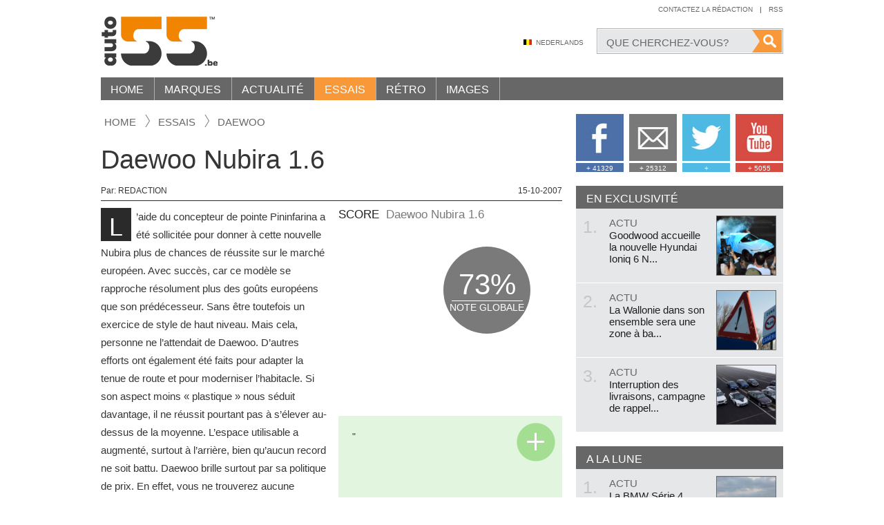

--- FILE ---
content_type: text/html; charset=UTF-8
request_url: http://fr.auto55.be/essais/59929-daewoo-nubira-16
body_size: 12284
content:
<!DOCTYPE html>
<html lang="fr" class="no-js">
<head>
    <meta http-equiv="X-UA-Compatible" content="IE=edge">
    <meta charset="utf-8">
    <meta name="viewport" content="width=1150">
    <meta name="language" content="FR">
    <meta name="google-site-verification" content="9NFZCW95GF14DFWWC1w-1hcxSZW1AExNE2YbqUpAnSQ" />

    <!-- SEO -->
    <title>Daewoo Nubira 1.6 | Auto55.be | Essais</title>
    <meta name="robots" content="index, follow">
    <meta name="keywords" content="Daewoo, Nubira, 1.6, test, autotest, Sony, Daewoo">
    <meta name="description" content="L&rsquo;aide du concepteur de pointe Pininfarina a &eacute;t&eacute; sollicit&eacute;e pour donner &agrave; cette nouvelle Nubira plus de chances de r&eacute;ussite sur le march&eacute; europ&eacute;en. Avec succ&egrave;s, car ce mod&egrave;le se rapproche r&eacute;solument plus des go&ucirc;ts europ&eacute;ens que son pr&eacute;d&eacute;cesseur. Sans &ecirc;tre toutefois un exercice de style de haut nivea...">

    <!-- Open Graph -->
    <meta property="og:url" content="http://fr.auto55.be/essais/59929-daewoo-nubira-16">
    <meta property="og:site_name" content="Auto55.be">
	<meta property="og:description" content="L&rsquo;aide du concepteur de pointe Pininfarina a &eacute;t&eacute; sollicit&eacute;e pour donner &agrave; cette nouvelle Nubira plus de chances de r&eacute;ussite sur le march&eacute; europ&eacute;en. Avec succ&egrave;s, car ce mod&egrave;le se rapproche r&eacute;solument plus des go&ucirc;ts europ&eacute;ens que son pr&eacute;d&eacute;cesseur. Sans &ecirc;tre toutefois un exercice de style de haut nivea...">
	<meta property="og:locale" content="fr_FR">
	<meta property="og:title" content="Daewoo Nubira 1.6">
	
    <!-- DNS Prefetch -->
    <link rel="dns-prefetch" href="//cdnjs.cloudflare.com/">
    <link rel="dns-prefetch" href="//images.auto55.be/">

    <!-- Alternate -->
    <link rel="alternate" title="Auto55.be" type="application/rss+xml" href="/rss.xml">
    <link rel="alternate" media="only screen and (max-width: 640px)" href="http://fr.auto55.mobi/essais/59929-daewoo-nubira-16">

    <!-- Stylesheets -->
    <link rel="stylesheet" href="/build/assets/css/app-b2efff147d.css">
    <style>.clearfix:after { display: block; content: ''; clear: both; }</style>

    <!-- Favicons -->
    <link rel="icon" type="image/png" href="/assets/favicons/2025/favicon-96x96.png" sizes="96x96" />
<link rel="icon" type="image/svg+xml" href="/assets/favicons/2025/favicon.svg" />
<link rel="shortcut icon" href="/assets/favicons/2025/favicon.ico" />
<link rel="apple-touch-icon" sizes="180x180" href="/assets/favicons/2025/apple-touch-icon.png" />
<meta name="apple-mobile-web-app-title" content="Auto55" />
<link rel="manifest" href="/assets/favicons/2025/site.webmanifest" />
    <!-- Javascripts -->
    <script src="/assets/vendor/modernizr/modernizr-2.8.3.min.js"></script>
    <script src="//cdnjs.cloudflare.com/ajax/libs/jquery/1.12.0/jquery.min.js"></script>
    <script>window.jQuery || document.write('<script src="/assets/vendor/jquery/jquery-1.12.0.min.js"><\/script>')</script>
    <script>
    window.App = {
      debug     : false,
      root      : "http://fr.auto55.be",
      host      : "fr.auto55.be",
      csrf_token: "DNSxuKiiGB8pnEob96owyxlkvIVD6Yv7pU8vl1Sn",
      locale    : "fr",
      route     : "tests.show"
    }
    </script>

            <!-- Google Analytics -->
        <script>
        (function(i,s,o,g,r,a,m){i['GoogleAnalyticsObject']=r;i[r]=i[r]||function(){
          (i[r].q=i[r].q||[]).push(arguments)},i[r].l=1*new Date();a=s.createElement(o),
          m=s.getElementsByTagName(o)[0];a.async=1;a.src=g;m.parentNode.insertBefore(a,m)
        })(window,document,'script','//www.google-analytics.com/analytics.js','ga');

        ga('create', 'UA-47787275-1', 'auto');
        ga('send', 'pageview');
        </script>
    

    <!-- Shareaholic -->
    <script type="text/javascript">
    //<![CDATA[
    (function() {
      var shr = document.createElement('script');
      shr.setAttribute('data-cfasync', 'false');
      shr.src = '//dsms0mj1bbhn4.cloudfront.net/assets/pub/shareaholic.js';
      shr.type = 'text/javascript'; shr.async = 'true';
      shr.onload = shr.onreadystatechange = function() {
        var rs = this.readyState;
        if (rs && rs != 'complete' && rs != 'loaded') return;
        var site_id = '744cc155a5be81c9f1bf51f71faa3f9a';
        try { Shareaholic.init(site_id); } catch (e) {}
      };
      var s = document.getElementsByTagName('script')[0];
      s.parentNode.insertBefore(shr, s);
    })();
    //]]>
    </script>
    <script src="https://www.google.com/recaptcha/api.js" async defer></script>
</head>
<body style="overflow:visible!important">
<div id="wrapper">
    <div class="container">
        <header id="header">
        <h1 class="logo"><a href="/" title="Auto55.be">Auto55.be</a></h1>

        <nav id="nav-topright">
            <ul>
                <li><a href="/contact" title="Contactez la r&eacute;daction">Contactez la r&eacute;daction</a></li>
                <li class="seperator">|</li>
                <li><a href="http://feeds.feedburner.com/auto55-fr" title="Toutes les nouveaut&eacute;s et l&#039;actualit&eacute;  automobile par Auto55.be" target="_blank">Rss</a></li>
            </ul>
        </nav><!-- /nav-topright -->
        <div style="clear:right;"></div>

        <div class="search-wrapper">
            <form method="GET" action="http://fr.auto55.be/cherchez" accept-charset="UTF-8">                <span class="bg">
                    <input class="field" type="text" name="q" value="" placeholder="Que cherchez-vous?">
                    <input class="button" type="submit" value="">
                </span>
            </form>        </div><!-- /.search-wrapper -->

        <div id="nav-middle">
            <ul>
                                    <li><a href="https://www.auto55.be" class="language nl">Nederlands</a></li>
                            </ul>
        </div><!-- /nav-middle -->
        <div class="clear"></div>

        <nav id="nav">
    	<ul class="parent1">
                                            
                <li class="child1 ">
                    <a href="http://fr.auto55.be" title="Home">Home</a>
                                    </li>
                                            
                <li class="child1 ">
                    <a href="http://fr.auto55.be/marques" title="Marques">Marques</a>
                    <div class="dropdown dropdown-makes">
        <div class="inner"><!-- fr.auto55.be -->
            <h4><a href="http://fr.auto55.be/marques#populiar">Marques populaires <span>Voir toutes les marques populaires</span></a></h4>
            <ul>
                                    <li><a href="/marques/audi"><img src="/assets/placeholders/block.jpg" data-original="https://images.auto55.be/logos/audi.jpg" width="90" alt=""></a></li>
                                    <li><a href="/marques/bmw"><img src="/assets/placeholders/block.jpg" data-original="https://images.auto55.be/logos/bmw.jpg" width="90" alt=""></a></li>
                                    <li><a href="/marques/citroen"><img src="/assets/placeholders/block.jpg" data-original="https://images.auto55.be/logos/citroen.jpg" width="90" alt=""></a></li>
                                    <li><a href="/marques/fiat"><img src="/assets/placeholders/block.jpg" data-original="https://images.auto55.be/logos/fiat.jpg" width="90" alt=""></a></li>
                                    <li><a href="/marques/ford"><img src="/assets/placeholders/block.jpg" data-original="https://images.auto55.be/logos/ford.jpg" width="90" alt=""></a></li>
                                    <li><a href="/marques/kia"><img src="/assets/placeholders/block.jpg" data-original="https://images.auto55.be/logos/kia.jpg" width="90" alt=""></a></li>
                                    <li><a href="/marques/mercedes-benz"><img src="/assets/placeholders/block.jpg" data-original="https://images.auto55.be/logos/mercedes-benz.jpg" width="90" alt=""></a></li>
                                    <li><a href="/marques/mini"><img src="/assets/placeholders/block.jpg" data-original="https://images.auto55.be/logos/mini.jpg" width="90" alt=""></a></li>
                                    <li><a href="/marques/nissan"><img src="/assets/placeholders/block.jpg" data-original="https://images.auto55.be/logos/nissan.jpg" width="90" alt=""></a></li>
                                    <li><a href="/marques/opel"><img src="/assets/placeholders/block.jpg" data-original="https://images.auto55.be/logos/opel.jpg" width="90" alt=""></a></li>
                                    <li><a href="/marques/peugeot"><img src="/assets/placeholders/block.jpg" data-original="https://images.auto55.be/logos/peugeot.jpg" width="90" alt=""></a></li>
                                    <li><a href="/marques/renault"><img src="/assets/placeholders/block.jpg" data-original="https://images.auto55.be/logos/renault.jpg" width="90" alt=""></a></li>
                                    <li><a href="/marques/suzuki"><img src="/assets/placeholders/block.jpg" data-original="https://images.auto55.be/logos/suzuki.jpg" width="90" alt=""></a></li>
                                    <li><a href="/marques/toyota"><img src="/assets/placeholders/block.jpg" data-original="https://images.auto55.be/logos/toyota.jpg" width="90" alt=""></a></li>
                                    <li><a href="/marques/volkswagen"><img src="/assets/placeholders/block.jpg" data-original="https://images.auto55.be/logos/volkswagen.jpg" width="90" alt=""></a></li>
                                    <li><a href="/marques/volvo"><img src="/assets/placeholders/block.jpg" data-original="https://images.auto55.be/logos/volvo.jpg" width="90" alt=""></a></li>
                            </ul>
            <div class="clear"></div>

            <h4><a href="http://fr.auto55.be/marques#exclusief">Marques exclusives <span>Voir toutes les marques exclusives</span></a></h4>
            <ul>
                                    <li><a href="/marques/aston-martin"><img src="/assets/placeholders/block.jpg" data-original="https://images.auto55.be/logos/aston-martin.jpg" width="90" alt=""></a></li>
                                    <li><a href="/marques/bentley"><img src="/assets/placeholders/block.jpg" data-original="https://images.auto55.be/logos/bentley.jpg" width="90" alt=""></a></li>
                                    <li><a href="/marques/bugatti"><img src="/assets/placeholders/block.jpg" data-original="https://images.auto55.be/logos/bugatti.jpg" width="90" alt=""></a></li>
                                    <li><a href="/marques/ferrari"><img src="/assets/placeholders/block.jpg" data-original="https://images.auto55.be/logos/ferrari.jpg" width="90" alt=""></a></li>
                                    <li><a href="/marques/lamborghini"><img src="/assets/placeholders/block.jpg" data-original="https://images.auto55.be/logos/lamborghini.jpg" width="90" alt=""></a></li>
                                    <li><a href="/marques/maybach"><img src="/assets/placeholders/block.jpg" data-original="https://images.auto55.be/logos/maybach.jpg" width="90" alt=""></a></li>
                                    <li><a href="/marques/porsche"><img src="/assets/placeholders/block.jpg" data-original="https://images.auto55.be/logos/porsche.jpg" width="90" alt=""></a></li>
                                    <li><a href="/marques/rolls-royce"><img src="/assets/placeholders/block.jpg" data-original="https://images.auto55.be/logos/rolls-royce.jpg" width="90" alt=""></a></li>
                            </ul>
            <div class="clear"></div>
            
            <div class="footer text-right">
                <a href="http://fr.auto55.be/marques">Toutes les marques de A-Z</a> <i>|</i> 
                <a href="http://fr.auto55.be/marques#overige">Autres marques</a>
            </div><!-- /.footer -->
        </div><!-- /.inner -->
    </div><!-- /.dropdown-makes -->
                </li>
                                            
                <li class="child1 ">
                    <a href="http://fr.auto55.be/actu" title="Actualit&eacute;">Actualit&eacute;</a>
                    <div class="dropdown dropdown-news">
        <div class="inner">

            <div class="col-left">
                <section class="cell">
                    <h4>Populaire <span><a href="http://fr.auto55.be/actu" title="site.menu.news">Plus?</a></span></h4>
                    <div class="itemlist itemlist-md">

                        
                            <article class="item">
                                <a href="http://fr.auto55.be/actu/21105-la-bmw-serie-4-cabriolet-se-decouvre" title="La BMW S&eacute;rie 4 Cabriolet se d&eacute;couvre">
                                    <h1>La BMW Série 4 Cabriolet se découvre</h1>
                                    <img src="/assets/placeholders/pixel.png" data-original="https://images.auto55.be/square/90059-BMW_4_Series_Convertible_88.jpg" width="89" height="89" alt="">
                                </a>
                            </article>
                        
                        
                            <article class="item">
                                <a href="http://fr.auto55.be/actu/23825-land-rover-discovery-sport-les-prix" title="Land Rover Discovery Sport: Les prix">
                                    <h1>Land Rover Discovery Sport: Les prix</h1>
                                    <img src="/assets/placeholders/pixel.png" data-original="https://images.auto55.be/square/106286-land-rover-discovery-sport-20.jpg" width="89" height="89" alt="">
                                </a>
                            </article>
                        
                        
                            <article class="item">
                                <a href="http://fr.auto55.be/actu/29380-voici-les-10-breaks-les-plus-rapides-du-monde" title="Voici les 10 breaks les plus rapides du monde">
                                    <h1>Voici les 10 breaks les plus rapides du monde</h1>
                                    <img src="/assets/placeholders/pixel.png" data-original="https://images.auto55.be/square/146986-brabus-850-e63-amg.jpg" width="89" height="89" alt="">
                                </a>
                            </article>
                        
                        
                            <article class="item">
                                <a href="http://fr.auto55.be/actu/35273-savez-vous-que-vous-pouvez-conserver-votre-plaque-dimmatriculation-lorsque-vous-changez-de-voiture" title="Savez-vous que vous pouvez conserver votre plaque d&rsquo;immatriculation lorsque vous changez de voiture ?">
                                    <h1>Savez-vous que vous pouvez conserver votre plaque d’immatriculation lorsque vous...</h1>
                                    <img src="/assets/placeholders/pixel.png" data-original="https://images.auto55.be/square/184399-auto-kopen-div-nummerplaat-dalle.jpg" width="89" height="89" alt="">
                                </a>
                            </article>
                        
                        
                    </div>
                </section>

                <section class="cell">
                    <h4>Tout chaud <span><a href="http://fr.auto55.be/actu" title="site.menu.news">Plus?</a></span></h4>
                    <div class="itemlist itemlist-md">

                        
                            <article class="item">
                                <a href="http://fr.auto55.be/actu/35432-plus-retro-moins-tactile-la-vw-idpolo-retrouve-de-vrais-boutons" title="Plus r&eacute;tro, moins tactile : la VW ID.Polo retrouve de vrais boutons">
                                    <h1>Plus rétro, moins tactile : la VW ID.Polo retrouve de vrais boutons</h1>
                                    <img src="/assets/placeholders/pixel.png" data-original="https://images.auto55.be/square/184966-volkswagen-idpolo-interieur-1.jpg" width="89" height="89" alt="">
                                </a>
                            </article>
                        
                        
                            <article class="item">
                                <a href="http://fr.auto55.be/actu/35431-alpina-est-morte-longue-vie-a-bmw-alpina" title="Alpina est morte. Longue vie &agrave; BMW Alpina !">
                                    <h1>Alpina est morte. Longue vie à BMW Alpina !</h1>
                                    <img src="/assets/placeholders/pixel.png" data-original="https://images.auto55.be/square/184963-bmw-alpina.jpg" width="89" height="89" alt="">
                                </a>
                            </article>
                        
                        
                            <article class="item">
                                <a href="http://fr.auto55.be/actu/35433-contribution-environnementale-sur-le-prix-des-voitures-electriques-neuves-depuis-le-1er-janvier" title="Contribution environnementale sur le prix des voitures &eacute;lectriques neuves depuis le 1er janvier">
                                    <h1>Contribution environnementale sur le prix des voitures électriques neuves depuis...</h1>
                                    <img src="/assets/placeholders/pixel.png" data-original="https://images.auto55.be/square/184962-febelauto-milieubijdrage-ev.jpg" width="89" height="89" alt="">
                                </a>
                            </article>
                        
                        
                            <article class="item">
                                <a href="http://fr.auto55.be/actu/35424-officiel-linterdiction-europeenne-du-diesel-et-de-lessence-en-2035-naura-pas-lieu" title="Officiel : l&#039;interdiction europ&eacute;enne du diesel et de l&#039;essence en 2035 n&#039;aura pas lieu">
                                    <h1>Officiel : l'interdiction européenne du diesel et de l'essence en 2035 n'aura pa...</h1>
                                    <img src="/assets/placeholders/pixel.png" data-original="https://images.auto55.be/square/184957-europees-verbod-op-verbrandingsmotoren-gaat-niet-door.jpg" width="89" height="89" alt="">
                                </a>
                            </article>
                        
                        
                    </div>
                </section>
                <div class="clear"></div>

                
                    <p class="text-center"><a style="display: inline-block" class="btn btn-orange" href="http://fr.auto55.be/actu" title="Toutes les actualit&eacute;">Toutes les actualit&eacute;</a></p>

                
                            </div>

            <div class="col-right">
                
                <section class="cell">
                    <div class="itemlist itemlist-lg">

                        
                            <article class="item">
                                <a href="http://fr.auto55.be/actu/34895-changement-de-strategie-audi-renoue-avec-les-moteurs-a-combustion" title="Changement de strat&eacute;gie : Audi renoue avec les moteurs &agrave; combustion">
                                    <span class="imagebox">
                                        <img src="/assets/placeholders/pixel.png" data-original="https://images.auto55.be/block/179760-audi-a6-e-tron-avant-19.jpg" width="100%" alt="">
                                    </span>
                                    <h5>Changement de stratégie : Audi renoue avec les moteurs à combustion</h5>
                                </a>
                            </article>
                        
                        
                            <article class="item">
                                <a href="http://fr.auto55.be/actu/34859-renault-promet-une-voiture-electrique-a-moins-de-20000-euros-ce-modele-emblematique-fait-son-retour" title="Renault promet une voiture &eacute;lectrique &agrave; moins de 20.000 euros : ce mod&egrave;le embl&eacute;matique fait son retour">
                                    <span class="imagebox">
                                        <img src="/assets/placeholders/pixel.png" data-original="https://images.auto55.be/block/182880-ampere-renault-legend-twingo.jpg" width="100%" alt="">
                                    </span>
                                    <h5>Renault promet une voiture électrique à moins de 20.000 euros : ce modèle emblém...</h5>
                                </a>
                            </article>
                        
                        
                        <div class="clear"></div>
                    </div>
                </section>

                <section class="newsletter">
                    <h4>Auto55 Newsletter</h4>
                    <p>Bo&icirc;te de r&eacute;ception. Votre email est s&ucirc;r avec nous, et bien entendu vous pouvez toujours vous d&eacute;sabonner.</p>

                    <form action="http://fr.auto55.be/newsletter" method="POST">
                        <input type="hidden" name="_token" value="DNSxuKiiGB8pnEob96owyxlkvIVD6Yv7pU8vl1Sn">
                        <input type="email" class="input" name="email" placeholder="Votre adresse e-mail">
                        <button type="submit" class="btn">Abonnez-vous</button>
                    </form>
                </section>

            </div>
            
            <div class="clear"></div>
        </div><!-- /.inner -->
    </div><!-- /.dropdown-news -->
                </li>
                                            
                <li class="child1 active">
                    <a href="http://fr.auto55.be/essais" title="Essais">Essais</a>
                    <div class="dropdown dropdown-tests">
        <div class="inner">
           <div class="col-left">
                <section class="cell">
                    <h4><a href="http://fr.auto55.be/essais" title="Essais">Nouveaux essais <span>Plus?</span></a></h4>
                    <div class="itemlist itemlist-md">

                        
                        
                            <article class="item">
                                <a href="http://fr.auto55.be/essais/141558-essai-porsche-911-gts-t-hybrid-2025" title="Essai Porsche 911 GTS T-Hybrid 2025">
                                    <h1>Essai Porsche 911 GTS T-Hybrid 2025</h1>
                                    <img src="/assets/placeholders/pixel.png" data-original="https://images.auto55.be/square/184507-porsche-911-992-carrera-gts-t-hybrid-my2025-0019.jpg" width="89" height="89" alt="">
                                </a>
                            </article>
                        
                        
                            <article class="item">
                                <a href="http://fr.auto55.be/essais/141551-mercedes-amg-a-35-4matic-berline" title="Mercedes-AMG A 35 4Matic Berline">
                                    <h1>Mercedes-AMG A 35 4Matic Berline</h1>
                                    <img src="/assets/placeholders/pixel.png" data-original="https://images.auto55.be/square/183712-mercedes-amg-a35-berline-0032.jpg" width="89" height="89" alt="">
                                </a>
                            </article>
                        
                        
                            <article class="item">
                                <a href="http://fr.auto55.be/essais/141549-essai-peugeot-e-5008-my2024" title="Essai Peugeot E-5008 MY2024">
                                    <h1>Essai Peugeot E-5008 MY2024</h1>
                                    <img src="/assets/placeholders/pixel.png" data-original="https://images.auto55.be/square/183659-peugeot-e-5008-gt-my2024-0026.jpg" width="89" height="89" alt="">
                                </a>
                            </article>
                        
                        
                    </div>
                </section>

                
                    <section class="cell">
                        <h4>&nbsp;</h4>
                        <div class="itemlist itemlist-md">
                                                            <article class="item">
                                    <a href="http://fr.auto55.be/essais/141541-essai-suzuki-swift-2024" title="Essai Suzuki Swift 2024">
                                        <h1>Essai Suzuki Swift 2024</h1>
                                        <img src="/assets/placeholders/pixel.png" data-original="https://images.auto55.be/square/183226-suzuki-swift-my2024-0018.jpg" width="89" height="89" alt="">
                                    </a>
                                </article>
                                                            <article class="item">
                                    <a href="http://fr.auto55.be/essais/141535-essai-dacia-spring-65-extreme" title="Essai Dacia Spring 65 Extreme">
                                        <h1>Essai Dacia Spring 65 Extreme</h1>
                                        <img src="/assets/placeholders/pixel.png" data-original="https://images.auto55.be/square/182541-dacia-spring-65-extreme-0011.jpg" width="89" height="89" alt="">
                                    </a>
                                </article>
                                                            <article class="item">
                                    <a href="http://fr.auto55.be/essais/141534-essai-nissan-ariya-87kwh-evolve" title="Essai Nissan Ariya 87kWh Evolve">
                                        <h1>Essai Nissan Ariya 87kWh Evolve</h1>
                                        <img src="/assets/placeholders/pixel.png" data-original="https://images.auto55.be/square/182396-nissan-ariya-87kwh-evolve0002.jpg" width="89" height="89" alt="">
                                    </a>
                                </article>
                                                    </div>
                    </section>

                
                <div class="clear"></div>
                <p class="text-center"><a style="display: inline-block" class="btn btn-orange" href="http://fr.auto55.be/essais" title="Toutes les essais">Toutes les essais</a></p>
                <div class="clear"></div>
                <br>
            </div>

            <div class="col-right">
                
                <section class="cell linklist">

                                            <div>
                            <span>Rapports d&#039;essais r&eacute;cents</span>

                                                            <a href="http://fr.auto55.be/essais/141558-essai-porsche-911-gts-t-hybrid-2025" title="Essai Porsche 911 GTS T-Hybrid 2025">Essai Porsche 911 GTS T-Hybrid 2025</a>
                                                            <a href="http://fr.auto55.be/essais/141551-mercedes-amg-a-35-4matic-berline" title="Mercedes-AMG A 35 4Matic Berline">Mercedes-AMG A 35 4Matic Berline</a>
                                                            <a href="http://fr.auto55.be/essais/141549-essai-peugeot-e-5008-my2024" title="Essai Peugeot E-5008 MY2024">Essai Peugeot E-5008 MY2024</a>
                                                            <a href="http://fr.auto55.be/essais/141541-essai-suzuki-swift-2024" title="Essai Suzuki Swift 2024">Essai Suzuki Swift 2024</a>
                                                            <a href="http://fr.auto55.be/essais/141535-essai-dacia-spring-65-extreme" title="Essai Dacia Spring 65 Extreme">Essai Dacia Spring 65 Extreme</a>
                                                            <a href="http://fr.auto55.be/essais/141534-essai-nissan-ariya-87kwh-evolve" title="Essai Nissan Ariya 87kWh Evolve">Essai Nissan Ariya 87kWh Evolve</a>
                                                            <a href="http://fr.auto55.be/essais/141528-essai-nissan-qashqai-e-power" title="Essai Nissan Qashqai e-Power">Essai Nissan Qashqai e-Power</a>
                                                            <a href="http://fr.auto55.be/essais/141527-essai-mercedes-classe-c-300-e-break-phev" title="Essai Mercedes Classe C 300 e Break PHEV">Essai Mercedes Classe C 300 e Break PHEV</a>
                                                            <a href="http://fr.auto55.be/essais/141526-essai-alfa-romeo-tonale-plug-in-hybrid-q4" title="Essai Alfa Romeo Tonale Plug-In Hybrid Q4">Essai Alfa Romeo Tonale Plug-In Hybrid Q4</a>
                                                            <a href="http://fr.auto55.be/essais/141522-essai-skoda-enyaq-iv-80x" title="Essai Skoda Enyaq iV 80x">Essai Skoda Enyaq iV 80x</a>
                                                            <a href="http://fr.auto55.be/essais/141521-essai-volkswagen-golf-8-variant-r" title="Essai Volkswagen Golf 8 Variant R">Essai Volkswagen Golf 8 Variant R</a>
                                                            <a href="http://fr.auto55.be/essais/141513-essai-land-rover-defender-110-p400e-phev" title="Essai Land Rover Defender 110 P400e PHEV">Essai Land Rover Defender 110 P400e PHEV</a>
                                                    </div>
                    
                    
                    
                    
                </section>

            </div>
                
            <div class="clear"></div>
        </div><!-- /.inner -->
    </div><!-- /.dropdown-tests -->
                </li>
                                            
                <li class="child1 ">
                    <a href="http://fr.auto55.be/retro" title="R&eacute;tro">R&eacute;tro</a>
                    <div class="dropdown dropdown-retro">
        <div class="inner">
           <div class="col-left">
                <section class="cell">
                    <h4><a href="http://fr.auto55.be/retro" title="R&eacute;tro">Nouveau dans retro <span>Plus?</span></a></h4>
                    <div class="itemlist itemlist-md">

                        
                            <article class="item">
                                <a href="http://fr.auto55.be/retro/32787-cord-810812-la-voiture-trop-en-avance-sur-son-temps-1936-1937" title="Cord 810/812, la voiture trop en avance sur son temps (1936 - 1937)">
                                    <h1>Cord 810/812, la voiture trop en avance sur son temps (1936 - 1937)</h1>
                                    <img src="/assets/placeholders/pixel.png" data-original="https://images.auto55.be/square/170945-cord-810.jpg" width="89" height="89" alt="">
                                </a>
                            </article>
                        
                        
                            <article class="item">
                                <a href="http://fr.auto55.be/retro/32546-lhistoire-daudi-quattro-comment-tout-a-commence-en-1980" title="L&#039;histoire d&#039;Audi Quattro : comment tout a commenc&eacute; en 1980">
                                    <h1>L'histoire d'Audi Quattro : comment tout a commencé en 1980</h1>
                                    <img src="/assets/placeholders/pixel.png" data-original="https://images.auto55.be/square/99209-audi-quattro-s1-3.jpg" width="89" height="89" alt="">
                                </a>
                            </article>
                        
                        
                            <article class="item">
                                <a href="http://fr.auto55.be/retro/32086-le-jour-ou-bmw-a-engouffre-un-v16-dans-une-serie-7" title="Le jour o&ugrave; BMW a engouffr&eacute; un V16 dans une s&eacute;rie 7">
                                    <h1>Le jour où BMW a engouffré un V16 dans une série 7</h1>
                                    <img src="/assets/placeholders/pixel.png" data-original="https://images.auto55.be/square/166907-bmw-v16-750li.jpg" width="89" height="89" alt="">
                                </a>
                            </article>
                        
                        
                            <article class="item">
                                <a href="http://fr.auto55.be/retro/31052-sur-le-passeport-de-cette-vw-t3-apparait-le-nom-de-porsche" title="Sur le passeport de cette VW T3 apparait le nom de&hellip; Porsche">
                                    <h1>Sur le passeport de cette VW T3 apparait le nom de… Porsche</h1>
                                    <img src="/assets/placeholders/pixel.png" data-original="https://images.auto55.be/square/158609-b32.jpg" width="89" height="89" alt="">
                                </a>
                            </article>
                        
                        
                    </div>
                </section>

                <section class="cell">
                    <h4>L&#039;histoire</h4>
                    
                    
                        <article class="highlighted">
                            <a href="http://fr.auto55.be/retro/33303-la-mazda-mx3-etait-bon-marche-amusante-et-possedait-le-plus-petit-v6-du-monde-1991-1998" title="La Mazda MX3 &eacute;tait bon march&eacute;, amusante et poss&eacute;dait le plus petit V6 du monde (1991 - 1998)">
                                <img src="/assets/placeholders/pixel.png" data-original="https://images.auto55.be/tall/174771-mazda-mx3-press-image.jpg" width="100%" alt="">
                            </a>
                            <h1>La Mazda MX3 &eacute;tait bon march&eacute;, amusante et poss&eacute;dait le plus petit V6 du monde (1991 - 1998)</h1>
                        </article>

                    
                    <p class="text-center"><a class="btn btn-orange" href="http://fr.auto55.be/retro">Toutes les retro</a></p>
                </section>
                
                <div class="clear"></div>
            </div>

            <div class="col-right">
                <section class="cell linklist">
                    
                    
                        <div>
                            <span><a href="http://fr.auto55.be/retro/nineties">Nineties</a></span>

                            
                                <a href="http://fr.auto55.be/retro/33303-la-mazda-mx3-etait-bon-marche-amusante-et-possedait-le-plus-petit-v6-du-monde-1991-1998" title="La Mazda MX3 &eacute;tait bon march&eacute;, amusante et poss&eacute;dait le plus petit V6 du monde (1991 - 1998)">La Mazda MX3 &eacute;tait bon march&eacute;, amusante et poss&eacute;dait le plus petit V6 du monde (1991 - 1998)</a>

                            
                        </div>

                    
                        <div>
                            <span><a href="http://fr.auto55.be/retro/eighties">Eighties</a></span>

                            
                                <a href="http://fr.auto55.be/retro/32546-lhistoire-daudi-quattro-comment-tout-a-commence-en-1980" title="L&#039;histoire d&#039;Audi Quattro : comment tout a commenc&eacute; en 1980">L&#039;histoire d&#039;Audi Quattro : comment tout a commenc&eacute; en 1980</a>

                            
                                <a href="http://fr.auto55.be/retro/32086-le-jour-ou-bmw-a-engouffre-un-v16-dans-une-serie-7" title="Le jour o&ugrave; BMW a engouffr&eacute; un V16 dans une s&eacute;rie 7">Le jour o&ugrave; BMW a engouffr&eacute; un V16 dans une s&eacute;rie 7</a>

                            
                        </div>

                    
                        <div>
                            <span><a href="http://fr.auto55.be/retro/seventies">Seventies</a></span>

                            
                                <a href="http://fr.auto55.be/retro/23715-cinq-secrets-de-la-golf-i-1974" title="Cinq secrets de la Golf I (1974)">Cinq secrets de la Golf I (1974)</a>

                            
                        </div>

                    
                        <div>
                            <span><a href="http://fr.auto55.be/retro/sixties">Sixties</a></span>

                            
                                <a href="http://fr.auto55.be/retro/10809-40-ans-de-moteur-rotatif-chez-mazda" title="40 ans de moteur rotatif chez Mazda">40 ans de moteur rotatif chez Mazda</a>

                            
                                <a href="http://fr.auto55.be/retro/10782-ferrari-aux-encheres" title="Ferrari aux ench&egrave;res">Ferrari aux ench&egrave;res</a>

                            
                        </div>

                    
                        <div>
                            <span><a href="http://fr.auto55.be/retro/fifties">Fifties</a></span>

                            
                                <a href="http://fr.auto55.be/retro/24863-60-ans-des-skoda-octavia-et-felicia" title="60 ans des Skoda Octavia et Felicia">60 ans des Skoda Octavia et Felicia</a>

                            
                                <a href="http://fr.auto55.be/retro/3531-restauree-sirene-dalerte-aerienne-chrysler-de-1956" title="Restaur&eacute;e: sir&egrave;ne d&rsquo;alerte a&eacute;rienne Chrysler de 1956">Restaur&eacute;e: sir&egrave;ne d&rsquo;alerte a&eacute;rienne Chrysler de 1956</a>

                            
                        </div>

                    
                        <div>
                            <span><a href="http://fr.auto55.be/retro/voor-1950">Avant 1950</a></span>

                            
                                <a href="http://fr.auto55.be/retro/3506-80-ans-citroen-traction-avant" title="80 ans Citro&euml;n Traction Avant">80 ans Citro&euml;n Traction Avant</a>

                            
                                <a href="http://fr.auto55.be/retro/19542-dunlop-125-ans-la-chronologie" title="Dunlop 125 ans: la chronologie">Dunlop 125 ans: la chronologie</a>

                            
                        </div>

                    
                </section>
            </div>
            
            <div class="clear"></div>
        </div><!-- /.inner -->
    </div><!-- /.dropdown-retro -->
                </li>
                                            
                <li class="child1 ">
                    <a href="http://fr.auto55.be/multimedia" title="Images">Images</a>
                    <div class="dropdown dropdown-multimedia">
        <div class="inner">
            
            <section class="col-left">
                <h4><a href="http://fr.auto55.be/multimedia/fotospecials" title="Galerie photos">Galerie photos <span>Plus?</span></a></h4>
                
                                
                    <article class="item">
                        <a href="http://fr.auto55.be/multimedia/fotospecials/7002-alfa-romeo-tonale-2025" title="Alfa Romeo Tonale 2025" data-popup-type="iframe">
                            <img src="/assets/placeholders/square.jpg" data-original="https://images.auto55.be/square/184899-alfa-romeo-tonale-facelift-my2025-46.jpg" width="100%" alt="">
                            <span class="hover"><i></i>Voir 46 photos</span>
                        </a>
                    </article>
                
                                
                    <article class="item">
                        <a href="http://fr.auto55.be/multimedia/fotospecials/7001-renault-clio-my2026" title="Renault Clio MY2026" data-popup-type="iframe">
                            <img src="/assets/placeholders/square.jpg" data-original="https://images.auto55.be/square/184711-nieuwe-renault-clio.jpg" width="100%" alt="">
                            <span class="hover"><i></i>Voir 46 photos</span>
                        </a>
                    </article>
                
                                
                    <article class="item">
                        <a href="http://fr.auto55.be/multimedia/fotospecials/7000-mercedes-benz-cla-250-eq" title="Mercedes-Benz CLA 250+ EQ" data-popup-type="iframe">
                            <img src="/assets/placeholders/square.jpg" data-original="https://images.auto55.be/square/184585-mercedes-cla250-eq-testverslag-40.jpg" width="100%" alt="">
                            <span class="hover"><i></i>Voir 45 photos</span>
                        </a>
                    </article>
                
                                
                    <article class="item">
                        <a href="http://fr.auto55.be/multimedia/fotospecials/6999-porsche-911-gts-t-hybrid" title="Porsche 911 GTS T-Hybrid" data-popup-type="iframe">
                            <img src="/assets/placeholders/square.jpg" data-original="https://images.auto55.be/square/184498-porsche-911-992-carrera-gts-t-hybrid-my2025-0010.jpg" width="100%" alt="">
                            <span class="hover"><i></i>Voir 42 photos</span>
                        </a>
                    </article>
                
                                
                    <article class="item">
                        <a href="http://fr.auto55.be/multimedia/fotospecials/6998-fiat-grande-panda-hybrid" title="Fiat Grande Panda Hybrid" data-popup-type="iframe">
                            <img src="/assets/placeholders/square.jpg" data-original="https://images.auto55.be/square/184363-fiat-grande-panda-hybrid-test-3.jpg" width="100%" alt="">
                            <span class="hover"><i></i>Voir 17 photos</span>
                        </a>
                    </article>
                
                                
                    <article class="item">
                        <a href="http://fr.auto55.be/multimedia/fotospecials/6997-alpine-a390-fotogallery" title="Alpine A390 fotogallery" data-popup-type="iframe">
                            <img src="/assets/placeholders/square.jpg" data-original="https://images.auto55.be/square/184361-alpine-a390.jpg" width="100%" alt="">
                            <span class="hover"><i></i>Voir 23 photos</span>
                        </a>
                    </article>
                
                                
                    <article class="item">
                        <a href="http://fr.auto55.be/multimedia/fotospecials/6996-renault-4-e-tech-electric" title="Renault 4 E-Tech Electric" data-popup-type="iframe">
                            <img src="/assets/placeholders/square.jpg" data-original="https://images.auto55.be/square/184324-renault-4-e-tech-electric-2025-test-23.jpg" width="100%" alt="">
                            <span class="hover"><i></i>Voir 23 photos</span>
                        </a>
                    </article>
                
                                
                    <article class="item">
                        <a href="http://fr.auto55.be/multimedia/fotospecials/6995-jeep-compass-2025" title="Jeep Compass 2025" data-popup-type="iframe">
                            <img src="/assets/placeholders/square.jpg" data-original="https://images.auto55.be/square/184276-jeep-compass-my-2025-1.jpg" width="100%" alt="">
                            <span class="hover"><i></i>Voir 25 photos</span>
                        </a>
                    </article>
                
                                
                    <article class="item">
                        <a href="http://fr.auto55.be/multimedia/fotospecials/6994-renault-5-turbo-3e" title="Renault 5 Turbo 3E" data-popup-type="iframe">
                            <img src="/assets/placeholders/square.jpg" data-original="https://images.auto55.be/square/184147-renault-5-turbo-2025-3.jpg" width="100%" alt="">
                            <span class="hover"><i></i>Voir 70 photos</span>
                        </a>
                    </article>
                
                                
                    <article class="item">
                        <a href="http://fr.auto55.be/multimedia/fotospecials/6993-volvo-es90" title="Volvo ES90" data-popup-type="iframe">
                            <img src="/assets/placeholders/square.jpg" data-original="https://images.auto55.be/square/184135-volvo-es90-99.jpg" width="100%" alt="">
                            <span class="hover"><i></i>Voir 99 photos</span>
                        </a>
                    </article>
                
                                
                    <article class="item">
                        <a href="http://fr.auto55.be/multimedia/fotospecials/6992-audi-a6-avant-2025" title="Audi A6 Avant 2025" data-popup-type="iframe">
                            <img src="/assets/placeholders/square.jpg" data-original="https://images.auto55.be/square/184036-audi-a6-avant-2025-14.jpg" width="100%" alt="">
                            <span class="hover"><i></i>Voir 13 photos</span>
                        </a>
                    </article>
                
                                
                    <article class="item">
                        <a href="http://fr.auto55.be/multimedia/fotospecials/6991-volkswagen-idevery1" title="Volkswagen ID.Every1" data-popup-type="iframe">
                            <img src="/assets/placeholders/square.jpg" data-original="https://images.auto55.be/square/184002-volkswagen-id-1-everyone-24.jpg" width="100%" alt="">
                            <span class="hover"><i></i>Voir 44 photos</span>
                        </a>
                    </article>
                
                
                <div class="clear"></div>
            </section>
            
            <section class="col-right">
                <h4><a href="http://fr.auto55.be/multimedia/videos" title="Vid&eacute;os">Vid&eacute;os <span>Plus?</span></a></h4>
                
                
                    <article class="item video">
                        <a href="http://fr.auto55.be/multimedia/videos/604-toyota-aygo-x" title="Toyota Aygo X" data-popup-type="iframe">
                            <img src="/assets/placeholders/block.jpg" data-original="https://images.auto55.be/block/178741-toyota-aygo-x.jpg" width="100%" alt="">
                            <span class="hover"></span>
                            <span class="play"></span>
                        </a>
                    </article>
                
                
                    <article class="item video">
                        <a href="http://fr.auto55.be/multimedia/videos/70-dieteren-gallery-teaser" title="Dieteren Gallery Teaser" data-popup-type="iframe">
                            <img src="/assets/placeholders/block.jpg" data-original="https://images.auto55.be/block/67239-dieteren-gallery-teaser-video.jpg" width="100%" alt="">
                            <span class="hover"></span>
                            <span class="play"></span>
                        </a>
                    </article>
                
                
                <div class="clear"></div>
            </section>
            <div class="clear"></div>

            <div class="footer text-right">
                <a href="http://www.youtube.com/user/auto55be" target="_blank">Auto55 youtube</a> <i>|</i> 
                <a href="https://instagram.com/auto55be" target="_blank">Auto55 instagram</a> <i>|</i>
                <a href="http://fr.auto55.be/multimedia/fotospecials">Toutes les galeries photos</a> <i>|</i> 
                <a href="http://fr.auto55.be/multimedia/videos">Toutes les vid&eacute;os</a>
            </div>
        </div><!-- /.inner -->
    </div><!-- /.dropdown-multimedia -->
                </li>
            
            
                    </ul>
    </nav><!-- /nav -->

        
        <div class="advertisement header">
    <!-- TOP -->
    <div id="ad-slot-1"> 
      <script>
        googletag.cmd.push(function() {
          googletag.display('ad-slot-1');
        });
      </script> 
    </div>
  </div> <!-- /banner.header-leaderbord -->

            </header><!-- /header -->

        
	<section id="content" role="main">

		
	<nav class="breadcrumbs">
		<ul><li><a href="http://fr.auto55.be">Home</a></li><li class="sep"></li><li><a href="http://fr.auto55.be/essais">essais</a></li><li class="sep"></li><li><a href="http://fr.auto55.be/marques/daewoo">Daewoo</a></li></ul>		<div class="clear"></div>
	</nav><!-- /.breadcrumbs -->

    <article class="article article-test-simple">
        <header class="article-header">
        	<h1>Daewoo Nubira 1.6</h1>
    	</header><!-- /.article-header -->

    	
    	<div class="article-content">
	        
            <div class="author">
		Par: REDACTION		<span class="date">15-10-2007</span>
	</div>
            
            <div class="sidebox">
	            <div class="block score">
	                <section class="block score">
			<div class="" id="scoreCarousel">
			
			<div><!-- empty wrapper for carousel! -->
				<h1 class="title"><span>SCORE</span> Daewoo Nubira 1.6</h1>
				<div class="chartsbox">

											<div class="chart chart-large" data-percent="73">
							<div class="inner">
								<div class="inner-text">
									<span class="percent">73%</span>
									<span class="total">Note globale</span>
								</div>
							</div>
						</div>
									
					<div class="text-center">
						<ul class="charts clearfix">
																																																																									</ul>
					</div>
				</div><!-- /.chartsbox -->

				<div class="positive">&quot;</div>
				<div class="negative">&quot;</div>
				<div class="clear"></div>
			</div>

						</div>
		</section><!-- /.score -->

		            </div>

	            <div class="clear"></div>

	            	        </div>

        	<div class="textbox ">
		<span class="dc">L</span>’aide du concepteur de pointe Pininfarina a été sollicitée pour donner à cette nouvelle Nubira plus de chances de réussite sur le marché européen. Avec succès, car ce modèle se rapproche résolument plus des goûts européens que son prédécesseur. Sans être toutefois un exercice de style de haut niveau. Mais cela, personne ne l’attendait de Daewoo. D’autres efforts ont également été faits pour adapter la tenue de route et pour moderniser l’habitacle.  Si son aspect moins « plastique » nous séduit davantage, il ne réussit pourtant pas à s’élever au-dessus de la moyenne. L’espace utilisable a augmenté, surtout à l’arrière, bien qu’aucun record ne soit battu. Daewoo brille surtout par sa politique de prix. En effet, vous ne trouverez aucune combinaison de volume, motorisation et équipement comparable chez un concurrent européen pour la somme de 14 800 €.<p> La Nubira deviendra-t-elle alors un succès de vente ? Nous en doutons. Certaines choses laissent encore à désirer (ainsi les freins, qui sont encore améliorables), mais le principal handicap demeure l’absence d’une version diesel.  Bien que General Motors dispose aujourd’hui de technologies diesel modernes, grâce à sa participation dans Fiat (dont Opel bénéficie déjà), on ne les voit pas directement être utilisées par ce constructeur coréen ci.   	</p>		<div class="clear"></div>
	</div>

            <div class="clear"></div>
    	</div><!-- /.article-content -->
    </article><!-- /.article -->

    <div class="article-tags"><p>TAGS: <a href="http://fr.auto55.be/marques/daewoo" title="Daewoo">Daewoo</a>, <a href="http://fr.auto55.be/tags/sony" title="Sony">Sony</a></p></div>
	<br>

	
    <div class="clear"></div>

    <section class="share">
        <div class='shareaholic-canvas' data-app='share_buttons' data-app-id='6426367'></div>
    </section><!-- /.share -->


    

		
	</section><!-- /content -->

	<section id="sidebar">

		
		<section class="share">
        <a href="http://facebook.auto55.be" title="Facebook likes" class="share-item facebook" target="_blank">
            <i class="icon"></i>
            <span class="count"> + 41329</span>
        </a>
        <a href="http://fr.auto55.be/newsletter" class="share-item mail" title="Newsletter subscribers">
            <i class="icon"></i>
            <span class="count"> + 25312</span>
        </a>
        <a href="http://twitter.auto55.be" title="Twitter followers" class="share-item twitter" target="_blank">
            <i class="icon"></i>
            <span class="count"> + </span>
        </a>
        <a href="http://www.youtube.com/user/auto55be" title="YouTube subscribers" class="share-item youtube" target="_blank">
            <i class="icon"></i>
            <span class="count"> + 5055</span>
        </a>
        <div class="clear"></div>
    </section><!-- /.share -->

    <div class="advertisement">
        <div style="position: relative; display: block;">
            
                    </div>
    </div>

    <!-- MID1 -->
    <div id="ad-slot-2"> 
       <script>
         googletag.cmd.push(function() {
           googletag.display('ad-slot-2');
         });
       </script> 
    </div><!-- /banner.sidebar-top -->


    <section class="spotlight">
        <h1 class="heading">En exclusivit&eacute;</h1>

        
            <article class="spotlight-item">
                <a href="http://fr.auto55.be/actu/35279-goodwood-accueille-la-nouvelle-hyundai-ioniq-6-n-et-ses-650-chevaux">
                    <div class="number">1.</div>
                    <div class="text">
                        <div class="type">Actu</div>
                        <div class="title">Goodwood accueille la nouvelle Hyundai Ioniq 6 N...</div>
                    </div>

                    <span class="image">
                        <img src="https://images.auto55.be/square/184453-hyundai-ioniq-6n-goodwood-festival-of-speed-2025-8.jpg" alt="" width="87" height="87">
                    </span>

                    <div class="clear"></div>
                </a>
            </article>

        
            <article class="spotlight-item">
                <a href="http://fr.auto55.be/actu/33032-la-wallonie-dans-son-ensemble-sera-une-zone-a-basses-emissions-des-2023">
                    <div class="number">2.</div>
                    <div class="text">
                        <div class="type">Actu</div>
                        <div class="title">La Wallonie dans son ensemble sera une zone à ba...</div>
                    </div>

                    <span class="image">
                        <img src="https://images.auto55.be/square/169787-lez-bord-lage-emissiezone.jpg" alt="" width="87" height="87">
                    </span>

                    <div class="clear"></div>
                </a>
            </article>

        
            <article class="spotlight-item">
                <a href="http://fr.auto55.be/actu/32938-interruption-des-livraisons-campagne-de-rappel-et-surtout-ne-pas-recharger-les-hybrides-rechargeables-de-bmw-et-mini">
                    <div class="number">3.</div>
                    <div class="text">
                        <div class="type">Actu</div>
                        <div class="title">Interruption des livraisons, campagne de rappel...</div>
                    </div>

                    <span class="image">
                        <img src="https://images.auto55.be/square/159837-bmw-electrified-vehicles-4.jpg" alt="" width="87" height="87">
                    </span>

                    <div class="clear"></div>
                </a>
            </article>

            
    </section><!-- /.spotlight -->

    
    
    <section class="spotlight">
        <h1 class="heading">A la lune</h1>

        
            <article class="spotlight-item">
                <a href="http://fr.auto55.be/actu/21105-la-bmw-serie-4-cabriolet-se-decouvre">
                    <div class="number">1.</div>
                    <div class="text">
                        <div class="type">Actu</div>
                        <div class="title">La BMW Série 4 Cabriolet se découvre</div>
                    </div>

                    <span class="image">
                        <img src="https://images.auto55.be/square/90059-BMW_4_Series_Convertible_88.jpg" alt="" width="87" height="87">
                    </span>

                    <div class="clear"></div>
                </a>
            </article>

        
            <article class="spotlight-item">
                <a href="http://fr.auto55.be/actu/23825-land-rover-discovery-sport-les-prix">
                    <div class="number">2.</div>
                    <div class="text">
                        <div class="type">Actu</div>
                        <div class="title">Land Rover Discovery Sport: Les prix</div>
                    </div>

                    <span class="image">
                        <img src="https://images.auto55.be/square/106286-land-rover-discovery-sport-20.jpg" alt="" width="87" height="87">
                    </span>

                    <div class="clear"></div>
                </a>
            </article>

        
            <article class="spotlight-item">
                <a href="http://fr.auto55.be/actu/29380-voici-les-10-breaks-les-plus-rapides-du-monde">
                    <div class="number">3.</div>
                    <div class="text">
                        <div class="type">Actu</div>
                        <div class="title">Voici les 10 breaks les plus rapides du monde</div>
                    </div>

                    <span class="image">
                        <img src="https://images.auto55.be/square/146986-brabus-850-e63-amg.jpg" alt="" width="87" height="87">
                    </span>

                    <div class="clear"></div>
                </a>
            </article>

            
    </section><!-- /.spotlight -->

    
    <div class="advertisement"> 
    <!-- MID2 -->
    <div id="ad-slot-3"> 
       <script>
         googletag.cmd.push(function() {
           googletag.display('ad-slot-3');
         });
       </script> 
    </div>
</div><!-- banners.sidebar-middle -->

    <section class="gas-prices">
            <div class="heading">Prix carburant <a class="more" href="http://fr.auto55.be/pages/brandstofprijzen/overzicht.html" title="Plus?">Plus?</a></div>
            <a href="http://fr.auto55.be/pages/brandstofprijzen/overzicht.html">
                <div class="gas-price diesel">
                    <div class="name">Diesel</div>
                    <div class="price">&euro; 1,8220</div>
                </div>
                <div class="gas-price petrol">
                    <div class="name">Essence</div>
                    <div class="price">&euro; 1,8440</div>
                </div>
                <div class="gas-price lpg">
                    <div class="name">GPL</div>
                    <div class="price">&euro; 0,6650</div>
                </div>
                <div class="clear"></div>
            </a>
        </section><!-- /.gas-prices -->
    
    <section class="popular-photo-specials">
        <h1 class="heading">Galeries populaires <a class="more" href="http://fr.auto55.be/multimedia/fotospecials" title="Plus?">Plus?</a></h1>

        <div id="cycle-popular" data-cycle-fx="carousel" class="cycle cycle-slideshowx" data-cycle-carousel-offset="50" data-cycle-slides="> .item" data-cycle-prev=".prev-photo" data-cycle-next=".next-photo" data-cycle-timeout="0" data-cycle-swipe="true">
            <div class="prev-photo"></div>
            <div class="next-photo"></div>

            
                <article class="item">
                    <a href="http://fr.auto55.be/multimedia/fotospecials/4992-volvo-xc90-engines" data-popup-type="iframe">
                        <img src="https://images.auto55.be/block/103504-volvo-xc90-engines.jpg" alt="" width="198" height="106">
                        <div class="title">Volvo XC90 Engines</div>
                        <div class="title-sub">Voir 6 photos</div>
                    </a>
                </article>

            
                <article class="item">
                    <a href="http://fr.auto55.be/multimedia/fotospecials/5838-vw-1500-1600-1961-1973" data-popup-type="iframe">
                        <img src="https://images.auto55.be/block/128397-vw-1500-berline-volkswagen-1500.jpg" alt="" width="198" height="106">
                        <div class="title">VW 1500 / 1600 (1961 - 19...</div>
                        <div class="title-sub">Voir 7 photos</div>
                    </a>
                </article>

            
                <article class="item">
                    <a href="http://fr.auto55.be/multimedia/fotospecials/1612-bugatti-brescia-type-22-roadster-lago-maggiore" data-popup-type="iframe">
                        <img src="https://images.auto55.be/block/43657-bugatti_brescia_type_22_roadster_4.jpg" alt="" width="198" height="106">
                        <div class="title">Bugatti Brescia Type 22 R...</div>
                        <div class="title-sub">Voir 12 photos</div>
                    </a>
                </article>

            
                <article class="item">
                    <a href="http://fr.auto55.be/multimedia/fotospecials/1071-morgan-lifecar" data-popup-type="iframe">
                        <img src="https://images.auto55.be/block/30813-morgan_2.jpg" alt="" width="198" height="106">
                        <div class="title">Morgan LifeCar</div>
                        <div class="title-sub">Voir 5 photos</div>
                    </a>
                </article>

            
                <article class="item">
                    <a href="http://fr.auto55.be/multimedia/fotospecials/41-audi-a3" data-popup-type="iframe">
                        <img src="https://images.auto55.be/block/10203-1.jpg" alt="" width="198" height="106">
                        <div class="title">Audi A3</div>
                        <div class="title-sub">Voir 29 photos</div>
                    </a>
                </article>

            
                <article class="item">
                    <a href="http://fr.auto55.be/multimedia/fotospecials/5794-mclaren-650s-gt3-2016" data-popup-type="iframe">
                        <img src="https://images.auto55.be/block/127837-2016-mclaren-650s-gt3-3.jpg" alt="" width="198" height="106">
                        <div class="title">McLaren 650S GT3 2016</div>
                        <div class="title-sub">Voir 7 photos</div>
                    </a>
                </article>

            
                <article class="item">
                    <a href="http://fr.auto55.be/multimedia/fotospecials/5955-simca-1100-1967-1981" data-popup-type="iframe">
                        <img src="https://images.auto55.be/block/133490-simca-1100.jpg" alt="" width="198" height="106">
                        <div class="title">Simca 1100 (1967 - 1981)</div>
                        <div class="title-sub">Voir 11 photos</div>
                    </a>
                </article>

            
                <article class="item">
                    <a href="http://fr.auto55.be/multimedia/fotospecials/3299-mercedes-b-200-natural-gas-drive" data-popup-type="iframe">
                        <img src="https://images.auto55.be/block/73810-Mercedes-B-class-trunk.jpg" alt="" width="198" height="106">
                        <div class="title">Mercedes B 200 Natural Ga...</div>
                        <div class="title-sub">Voir 10 photos</div>
                    </a>
                </article>

            
                <article class="item">
                    <a href="http://fr.auto55.be/multimedia/fotospecials/6323-renault-megane-iv-rs" data-popup-type="iframe">
                        <img src="https://images.auto55.be/block/148462-renault-megane-iv-rs-my2018-0025.jpg" alt="" width="198" height="106">
                        <div class="title">Renault Mégane IV RS</div>
                        <div class="title-sub">Voir 30 photos</div>
                    </a>
                </article>

            
                <article class="item">
                    <a href="http://fr.auto55.be/multimedia/fotospecials/40-alfa-romeo-147-gta" data-popup-type="iframe">
                        <img src="https://images.auto55.be/block/10199-1.jpg" alt="" width="198" height="106">
                        <div class="title">Alfa Romeo 147 GTA</div>
                        <div class="title-sub">Voir 4 photos</div>
                    </a>
                </article>

            
        </div>
    </section><!-- /.popular-photo-specials -->

    

	</section><!-- /sidebar -->

	<div class="clear"></div>





        <footer id="footer">

        <div class="advertisement">
        <!-- BOTTOM -->
        <div id="ad-slot-4"> 
           <script>
             googletag.cmd.push(function() {
               googletag.display('ad-slot-4');
             });
           </script> 
        </div>
	</div> <!-- /banner.footer-leaderbord -->


        <div class="cols">
            <div class="col">


                <ul class="social-media">
		<li class="facebook"><a href="http://facebook.auto55.be">http://facebook.auto55.be</a></li>
		<li class="twitter"><a href="http://twitter.auto55.be">http://twitter.auto55.be</a></li>
		<li class="youtube"><a href="http://www.youtube.com/user/auto55be">http://www.youtube.com/user/auto55be</a></li>
		<li class="mail"><a href="http://fr.auto55.be/newsletter" title="Newsletter"></a></li>
		<li class="instagram"><a href="http://instagram.com/auto55be"></a></li>
		<!--<li class="mobilesite"><a href="#"></a></li> -->
	</ul>

            </div><!-- /.col -->

            <div class="col">
			<div class="title">Home</div>
			<ul class="links">
				<li><a href="/" title="Homepage">Homepage</a></li>
			</ul>

			<div class="title">Marques</div>
			<ul class="links">
				<li><a href="http://fr.auto55.be/marques#populaire">Populaires</a></li>
				<li><a href="http://fr.auto55.be/marques#exclusif">Exclusives</a></li>
				<li><a href="http://fr.auto55.be/marques#et-encore-plus">Et plus encore</a></li>
			</ul>

			<div class="title">Actualité</div>
			<ul class="links">
				<li><a href="http://fr.auto55.be/actu">Actu auto</a></li>
				<li><a href="http://fr.auto55.be/reportages">Reportages</a></li>
			</ul>

			<div class="title"><a href="http://fr.auto55.be/essais">Essais</a></div>
			<ul class="links">
				<li><a href="http://fr.auto55.be/essais">Automobile</a></li>
				<li><a href="http://fr.auto55.be/essais/fun">Fun</a></li>
				<li><a href="http://fr.auto55.be/essais/exclusif">Exclusif</a></li>
			</ul>
		</div><!-- /.col -->

		<div class="col">
			<div class="title"><a href="http://fr.auto55.be/retro">R&eacute;tro</a></div>
			<ul class="links">
				<li></li>
				<li><a href="http://fr.auto55.be/retro/2000-heden">2000 - pr&eacute;sent</a></li>
				<li><a href="http://fr.auto55.be/retro/nineties">Nineties</a></li>
				<li><a href="http://fr.auto55.be/retro/eighties">Eighties</a></li>
				<li><a href="http://fr.auto55.be/retro/seventies">Seventies</a></li>
				<li><a href="http://fr.auto55.be/retro/sixties">Sixties</a></li>
				<li><a href="http://fr.auto55.be/retro/fifties">Fifties</a></li>
				<li><a href="http://fr.auto55.be/retro/voor-1950">Avant 1950</a></li>
				<li><a href="http://fr.auto55.be/retro/verhalen">Histoires</a></li>
			</ul>

			<div class="title"><a href="http://fr.auto55.be/fichiers">Dossiers</a></div>
			<ul class="links">
				<li><a href="http://fr.auto55.be/fichiers/salon">Salon</a></li>
				<li><a href="http://fr.auto55.be/fichiers/lifestyle">Lifestyle</a></li>
				<li><a href="http://fr.auto55.be/fichiers/pratique">Pratique</a></li>
			</ul>
		</div>
		<div class="col">

			<div class="title"><a href="http://fr.auto55.be/multimedia">Images</a></div>
			<ul class="links">
				<li><a href="http://fr.auto55.be/multimedia/fotospecials" title="Photos">Photos</a></li>
				<li><a href="http://fr.auto55.be/multimedia/videos" title="Vidéos">Vidéos</a></li>
				<li><a href="https://www.youtube.com/user/auto55be" target="_blank">Auto55 sur YOUTUBE</a></li>
				<li><a href="https://instagram.com/auto55be" target="_blank">Auto55 sur INSTAGRAM</a></li>
			</ul>
		</div><!-- /.col -->

		
	
        </div><!-- /.cols -->

        <div class="clear"></div>

        <div class="copyright">
            <p>
                &copy; copyright ENEA BVBA - Tous droits r&eacute;serv&eacute;s                <br>Auto55.be est une marque d&eacute;pos&eacute;e            </p>
            <!-- <div class="icon">
                <img src="/assets/site/images/layout/logo-designers.png" width="93" height="32" alt="CIM Internet">
            </div> -->
        </div>

    </footer><!-- /footer -->
    </div><!-- /container -->
</div><!-- /wrapper -->

<!-- Application javascripts -->
<script src="/assets/site/javascripts/vendor-bundle.js?v=20160115"></script>
<script src="/assets/site/javascripts/app-bundle.js?v=20160115"></script>
<script src="/assets/site/javascripts/modules/testBlocks.js"></script>

</body>
</html>
